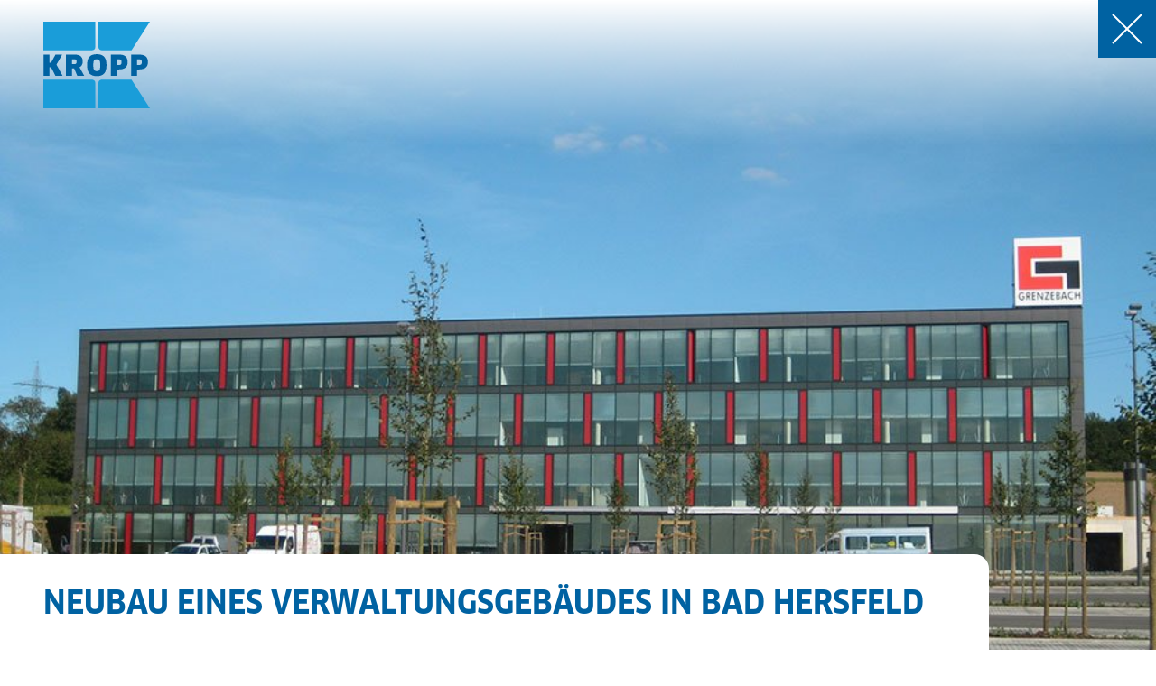

--- FILE ---
content_type: text/css
request_url: https://www.kropp-gruppe.de/wp-content/themes/kropp/style.css?ver=6.8.3
body_size: 22564
content:
/*
Theme Name: Kropp
Theme URI: https://themes.muffingroup.com/betheme
Author: Muffin group
Author URI: https://muffingroup.com
Description: Child Theme for Betheme
Template: betheme
Version: 1.6.2
*/

/* COOKIE NOTICE */

#cookie-notice p { font-family: "FFClan Narrow News"; }

.cn-button.bootstrap { background: #1A9DD9; }


/* MENÜ */

#Top_bar .container { padding: 0 2.666em !important; }

#Top_bar .menu > li > a { letter-spacing: 0.5px; margin: 0 18px; text-transform: uppercase; }

#Top_bar .menu > li.menu-last > a { margin: 0 0 0 18px; }

#Top_bar .menu > li > a span:not(.description) { padding: 0; }

#Top_bar .menu li ul { top: 75%; }


/* HEADLINES */

h2 { text-transform: uppercase; }

body.home h3 { color: #1A9DD9; font-family: "FFClan Narrow News"; }

h4 { margin-bottom: 4px; }

.h-line hr, .h-line-header hr { display: block; height: 4px; margin: 0 0 0.888em !important; }

.h-line hr { background: #0062A2; width: 102px; }

.betreiben .h-line hr { background: #868685; }

.betreuen .h-line hr { background: #AC1A2F; }

.h-line-header hr { background: #1A9DD9; width: 204px; }

.column-right .h-line hr { float: right; }


/* CONTENT */

b, strong { font-family: 'FFClan Narrow Bold'; }

#Content .content_wrapper .section { padding-left: 2.666em; padding-right: 2.666em; }

#Content .content_wrapper .section.no-padding { padding: 0; }

.column-left { padding-right: 1.333em; }

.column-right { padding-left: 1.333em; }

.wrapper-leistungen { display: inline-block; }

.wrapper-leistungen.zwei-spalten { width: 48%; }

.wrapper-leistungen.drei-spalten { width: 32%; }

.wrapper-leistungen.vier-spalten { width: 23.66%; }

.leistungen { border: 2px #0C62A2 solid; padding: 24px 0px; text-align: center; }

.leistungen p { font-family: 'FFClan Narrow Bold'; text-transform: uppercase; }

.button-leistungen { margin-top: -16px; text-align: center; }

.wrapper-leistungen.zwei-spalten.position-eins { margin-right: 1%; }

.wrapper-leistungen.zwei-spalten.position-zwei { margin-left: 1%; }

.wrapper-leistungen.drei-spalten.position-eins { margin-right: 0.8%; }

.wrapper-leistungen.drei-spalten.position-zwei { margin-left: 0.4%; margin-right: 0.4%; }

.wrapper-leistungen.drei-spalten.position-drei { margin-left: 0.8%; }

.wrapper-leistungen.vier-spalten.position-eins { margin-right: 0.8%; }

.wrapper-leistungen.vier-spalten.position-zwei, .wrapper-leistungen.vier-spalten.position-drei { margin-left: 0.4%; margin-right: 0.4%; }

.wrapper-leistungen.vier-spalten.position-vier { margin-left: 0.8%; }

a.stellenangebot { border: 2px #0C62A2 solid; color: #000; display: inline-block; font-family: 'FFClan Narrow Bold'; font-size: 0.888em; height: 160px; line-height: 1.2em; padding: 12px; position: relative; text-transform: uppercase; transition: all 0.3s ease; width: 100%; }

a.stellenangebot:hover { background: #0C62A2; color: #fff; text-decoration: none; }

.vertical-center { margin: 0; left: 50%; position: absolute; top: 50%; -ms-transform: translateX(-50%) translateY(-50%); transform: translateX(-50%) translateY(-50%); }

.kroppgruppe .mcb-wrap.divider { height: 24px !important; }

.kroppgruppe h3 { font-size: 3.111em !important; margin-bottom: 0px; }

.kroppgruppe.betreiben h3 { color: #868685; text-transform: none; }

.kroppgruppe.betreuen h3 { color: #AC1A2F; }

.accordion .question .title { box-shadow: none; color: #0062a2; font-family: 'FFClan Narrow Bold'; font-size: 20px; text-transform: uppercase; }

.accordion .question .answer { box-shadow: none; }

.accordion .question .title > .acc-icon-plus, .accordion .question .title > .acc-icon-minus { font-size: 22px; line-height: 22px; top: 18px; }


/* UNTERSEITEN */

#breadcrumbs { padding: 0 2.666em; }

#breadcrumbs a, #breadcrumbs span { color: #868685; }

body.page-template-tpl-unterseite-standard h2, body.page-template-template-portfolio h2, body.tax-portfolio-types h2 { font-size: 4em; line-height: 1.111em; }

body.page-template-tpl-unterseite-standard h3 { font-size: 2em; line-height: 1.333em; text-transform: uppercase; }

.unterseite-teaser { width: 50% !important; }


/* HEADERGALERIE */

.fagsfacf-slider-wrap { -webkit-box-shadow: 0px 4px 24px 0px rgba(0,0,0,0.2); box-shadow: 0px 4px 24px 0px rgba(0,0,0,0.2); }

.fagsfacf-gallery-slider .slick-dots { bottom: -56px; }

.fagsfacf-gallery-slider .slick-dots li, .fagsfacf-gallery-slider .slick-dots li button { height: 20px !important; width: 20px !important; }

.fagsfacf-gallery-slider .slick-dots li { margin: 0 20px !important }

.fagsfacf-gallery-slider .slick-dots li button { background: #0062A2 !important; border: none !important; }

.fagsfacf-gallery-slider .slick-dots li.slick-active button { background: #fff !important; border: 4px #0062A1 solid !important; height: 28px !important; margin-left: -4px !important; width: 28px !important; }

.button-default button:after { background: none !important; }

.fagsfacf-gallery-slide-inner img { width: 100%; }


/* BUTTONS */

.button-blue-big a, a.button-blue-standard, .button-default input[type="submit"] { background: #1A9DD9; -webkit-border-radius: 0 0 8px 0; -moz-border-radius: 0 0 8px 0; border-radius: 0 0 8px 0; -webkit-box-shadow: 0px 4px 8px 0px rgba(0,0,0,0.2); box-shadow: 0px 4px 8px 0px rgba(0,0,0,0.2); color: #fff; font-family: 'FFClan Narrow Bold'; padding: 10px 24px; transition: all 0.3s ease; }

.button-blue-big a { font-size: 24px; }

.button-blue-big a::before { content: url(/wp-content/uploads/arrow-button-white.svg); display: inline-block; height: 26px; margin-right: 12px; vertical-align: middle; width: 28px; }

.button-blue-big a:hover { background: #fff; -webkit-box-shadow: 0px 6px 10px 0px rgba(0,0,0,0.2); box-shadow: 0px 6px 10px 0px rgba(0,0,0,0.2); color: #1A9DD9; text-decoration: none; }

.button-blue-big a:hover::before { content: url(/wp-content/uploads/arrow-button-lightblue.svg); }

a.button-blue-standard::before { content: url(/wp-content/uploads/arrow-button-white.svg); display: inline-block; height: 14px; margin-right: 10px; width: 16px; }

a.button-blue-standard:hover, .button-default input[type="submit"]:hover { background: #0062A2; text-decoration: none; }

.betreuen a.button-blue-standard { background: #ac1a2f; }

.betreuen a.button-blue-standard:hover { background: #d9213c; }


/* FORUMULARE */

input[type="date"], input[type="email"], input[type="number"], input[type="password"], input[type="search"], input[type="tel"], input[type="text"], input[type="url"], select, textarea, .woocommerce .quantity input.qty, .button-default input[type="button"], .button-default input[type="reset"], .button-default input[type="submit"] { box-shadow: none; }

input[type="date"], input[type="email"], input[type="number"], input[type="password"], input[type="search"], input[type="tel"], input[type="text"], input[type="url"], select, textarea { font-size: 1em; margin-bottom: 1em !important; padding: 0.6em; }

.wpcf7 .spalte-links { padding-right: 12px; }

.wpcf7 .spalte-rechts { padding-left: 12px; }

.wpcf7-list-item { margin: 0; }

body:not(.cf7p-message) .wpcf7-not-valid-tip:after { line-height: 24px; }


/* REFERENZEN */

body.single-portfolio #Top_bar { background-color: transparent; position: absolute; top: 0px; }

body.single-portfolio #Intro .intro-inner { background: #fff; border-top-right-radius: 16px; bottom: 0; left: 0; margin-right: 48px; padding: 32px 72px 32px 48px !important; position: absolute; text-align: left; z-index: 999; }

body.single-portfolio #Intro .intro-inner h2 { color: #0062A2; font-size: 36px; line-height: 42px;  }

body.single-portfolio #Intro .intro-title { margin-bottom: 0px; }

body.single-portfolio #Top_bar.is-sticky { display: none; }

body.single-portfolio .menu_wrapper, body.single-portfolio .intro-next, body.portfolio-text-only .section-post-header { display: none; }

body.single-portfolio #intro-overlay-gradient { background: linear-gradient(-180deg, rgba(255,255,255,1) 0%, rgba(255,255,255,0) 90%); display: block; height: 25vh; position: absolute; top: 0; width: 100%; }

body.single-portfolio h3 { font-size: 2.666em; line-height: 1.2em; }

a.zurueck-link { background: url(/wp-content/uploads/button-back-referenzen.svg) no-repeat; height: 64px; position: fixed; right: 0; text-indent: -9999px; top: 0; width: 64px; z-index: 9999; }

.portfolio_group { margin: 0 -1% !important; }

.portfolio_group .portfolio-item .desc { background: transparent; padding: 0; }

h5.entry-title { padding-top: 16px; }

h5.entry-title a { color: #0062A2 !important; text-transform: uppercase; }

body.portfolio-text-only #Intro { height: 100vh; position: absolute; width: 100%; }

body.archive #Filters li.reset-inner { display: none; }

body.archive li.cat-item-21 { display: none !important; }

body:not(.home) li.portfolio-item.category-tief-und-kanalbau { border: 2px solid #0062A2; display: block; height: 160px; margin-bottom: 32px !important; padding: 0 32px; position: unset !important; text-align: center; transition: all 0.3s ease; }

body:not(.home) li.portfolio-item.category-tief-und-kanalbau:hover { background: #0062A2 !important; }

body:not(.home) li.portfolio-item.category-tief-und-kanalbau .portfolio-item-fw-bg { margin: 0; left: 50%; position: relative; top: 50%; -ms-transform: translateX(-50%) translateY(-50%); transform: translateX(-50%) translateY(-50%); }

body:not(.home) li.portfolio-item.category-tief-und-kanalbau h5.entry-title { padding: 0; }

body:not(.home) li.portfolio-item.category-tief-und-kanalbau h5.entry-title a { color: #000 !important; transition: all 0.3s ease; }

body:not(.home) li.portfolio-item.category-tief-und-kanalbau:hover h5.entry-title a { color: #fff !important; }


/* KARRIERE */

.job-post { max-width: 100% !important; padding: 0 2.666em !important; width: auto !important; }

.job-post .job-content-wrap { padding: 0 !important; }

.job-post .jobs-row .jobs-row-label span { border-bottom: none !important; font-family: "FFClan Narrow Bold"; text-transform: uppercase; }

.job-post .job-side { padding: 0 !important; }

.job-post .job-side .jobs-row { margin: 2em 0 !important; padding: 0 2em !important; }

.job-post .jobs-row .jobs-row-label { margin-bottom: 4px !important; }

.jobs-row-apply { padding: 0 2em 2em !important; }

.job-post .jobs-row { padding-right: 3em; }

.jobs-row-apply button, .jobs-row-button a.button, button.job-submit { background: #1A9DD9 !important; -webkit-border-radius: 0 0 8px 0 !important; -moz-border-radius: 0 0 8px 0 !important; border-radius: 0 0 8px 0 !important; -webkit-box-shadow: 0px 4px 8px 0px rgba(0,0,0,0.2) !important; box-shadow: 0px 4px 8px 0px rgba(0,0,0,0.2) !important; color: #fff !important; font-family: 'FFClan Narrow Bold' !important; padding: 10px 24px !important; transition: all 0.3s ease !important; width: fit-content; }

.jobs-row-apply button:hover, .jobs-row-button a.button:hover, button.job-submit:hover { background: #0062A2 !important; text-decoration: none; }

.job-preview { background-color: transparent !important; border: none !important; display: inline-block !important; margin-bottom: 24px !important; margin-right: 2.33%; width: 31% !important; }

.job-cta { display: none !important; }

.job-preview .job-content { display: block !important; padding: 0 !important; text-align: center; }

.job-preview .job-content h5 a { border: 2px #0C62A2 solid !important; color: #000; display: inline-block; font-family: 'FFClan Narrow Bold'; font-size: 0.888em; height: 160px; line-height: 1.2em; padding: 12px; position: relative; text-transform: uppercase; transition: all 0.3s ease; vertical-align: middle; width: 100%; }

.job-preview .job-content h5 a:hover { background: #0C62A2; color: #fff !important; text-decoration: none; }

.job-preview .job-content .job-additional-information { display: none !important; }

.job-content h5 a span { left: 50%; margin: 0; position: absolute; top: 50%; -ms-transform: translateX(-50%) translateY(-50%); transform: translateX(-50%) translateY(-50%); width: 90%; }

.jobs-modal-form .modal-input-text, .jobs-modal-form .modal-input-fileinput { background: #fff !important; }

.job-listing-categories .job-category.active { background: #0061a1 !important; border: 2px solid #0061a1 !important; }

.job-listing-categories .job-category { border: 2px solid #0061a1 !important; }

.job-listing-categories .job-category:hover { background: #0061a1 !important; color: #fff !important; }


/* FOOTER */

#Footer .column { margin: 0; }

#Footer .one-fifth.column { width: 20%; }

#Footer .widgets_wrapper { padding: 3.333em 2.666em; }

#Footer .widgets_wrapper .widget { margin: 0; padding: 0; }

#Footer h4 { margin-bottom: 4px; text-transform: uppercase; }

#Footer .widget_nav_menu ul { background: none; color: #1A9DD9 !important; padding: 0 0 0 20px; }

#Footer .widget_nav_menu ul li:after { border: none; }

#Footer .widget_nav_menu ul li a { padding: 0 0 2px 0; }

#Footer .widget_nav_menu a:hover, #Footer h4 a:hover { color: #1A9DD9 !important; text-decoration: none; }

#back_to_top.sticky { right: 2.666em; }

.button-default .footer_button { -webkit-border-radius: 0 0 8px 0; -moz-border-radius: 0 0 8px 0; border-radius: 0 0 8px 0; }

.button-default .footer_button:hover { background: #0062A2; }

.button-default .footer_button:after { display: none; }


/* FLIP BOXEN */

.image-flip-box .mcb-wrap-inner, .image-flip-box .mcb-wrap-inner .column, .image-flip-box .mcb-wrap-inner .column .column_attr { height: 100%; }

.flip-box { background-color: transparent; height: 100%; padding: 10px; perspective: 1280px; width: 100%; }
 
.flip-box-inner { height: 100%; padding-bottom: 66.6%; position: relative; text-align: center; transition: transform 0.6s; transform-style: preserve-3d; width: 100%; }

.flip-box:hover .flip-box-inner { transform: rotateY(180deg); }

.flip-box-front, .flip-box-front-noimage, .flip-box-back { -webkit-backface-visibility: hidden; backface-visibility: hidden; height: 100%; position: absolute; width: 100%; }

.flip-box-front { background-size: cover !important; background-position: center center !important; color: black; }

.flip-box-front-noimage { border: 2px solid #0062A2; }
        
.flip-box-front img { height: 100%; width: 100%; }

.flip-box-back { background-color: #0062A2; color: #fff; transform: rotateY(180deg); }

.flip-box-back h4 { color: #fff; font-size: 1.5em; margin-bottom: 4px; text-transform: uppercase; }

.flip-box-back h4.h4-small { color: #66A1C7; font-size: 1em; }

.middle { line-height: 2.3; left:50%; position: absolute; top: 50%; transform: translate(-50%, -50%); width: 90%; }

.flip-box-back p { margin-bottom: 8px; }

.flip-box-back p:last-child { margin-bottom: 0; }

h5.ref-title { color: #0062A2; margin-top: 12px; text-transform: uppercase; }

.flip-box-front-noimage h5.ref-title { color: #000; }


/* RESPONSIVE DESIGN */

@media only screen and (max-width: 1919px) {
	
	.unterseite-slider { padding: 0 2.666em; }
	
}

@media only screen and (max-width: 480px) {
	#Top_bar #logo img.logo-mobile { left: -6px; position: absolute; }
	#breadcrumbs, .unterseite-slider { padding: 0 1em; }
	h1, h2, h3, h4, h5, h6 { margin-bottom: 4px; }
	h2 { line-height: 44px; }
	body.page-template-tpl-unterseite-standard h2 { font-size: 2.5em; }
	.big { font-size: 1.2em; line-height: 1.6em; }
	#Content .content_wrapper .section { padding: 0 1em; }
	#Intro { min-height: 100vh !important; }
	.wpcf7 .spalte-links, .wpcf7 .spalte-rechts { padding-left: 0px; padding-right: 0px; }
	.wrapper-leistungen.zwei-spalten, .wrapper-leistungen.drei-spalten, .wrapper-leistungen.vier-spalten { width: 100%; }
	.wrapper-leistungen.drei-spalten.position-eins, .wrapper-leistungen.drei-spalten.position-zwei, .wrapper-leistungen.drei-spalten.position-drei { margin: 0; }
	.button-leistungen { margin-bottom: 24px; }
	.job-preview { width: 100% !important; }
	a.button-blue-standard { display: inline-block; margin-bottom: 24px; }
	#Footer .widgets_wrapper { padding: 2em 1em; }
	#Footer .widgets_wrapper .container { padding: 0 !important; }
	#Footer .textwidget hr { margin: 0 !important; }
	#Footer h4 { margin-top: 16px; }
	.button-blue-big a { font-size: 16px; padding: 8px 16px; }
	.button-blue-big a::before { height: 16px; margin-right: 8px; width: 18px; }
	.section-home, .section-single-slide { padding-bottom: 48px !important; padding-top: 48px !important; }
	.job-post { max-width: 100% !important; padding: 0 1em !important; width: auto !important; }
	.job-post .jobs-row { padding-right: 0; }
	#Intro .intro-title { line-height: 48px; }
	body.single-portfolio #Intro .intro-inner { padding: 24px 1em 24px 1em !important; }
  .unterseite-teaser { width: 100% !important; }
	.fagsfacf-gallery-slide-inner { height: 240px; }
	.fagsfacf-gallery-slide-inner img { height: 100% !important; object-fit: cover; }
	body.single-portfolio #Intro .intro-inner h2 { font-size: 24px; line-height: 32px; }
	body.single-portfolio h3 { font-size: 2em; }
	body.single-portfolio #Top_bar { background-color: transparent !important; }
	.flip-box { padding: 0; margin-bottom: 16px; }
}

@media only screen and (min-width: 481px) and (max-width: 767px) {
	#Top_bar #logo img.logo-mobile { left: 20px; position: absolute; }
	#breadcrumbs, .unterseite-slider { padding: 0 1em; }
	h1, h2, h3, h4, h5, h6 { margin-bottom: 4px; }
	h2 { line-height: 44px; }
	#Content .content_wrapper .section { padding: 0 1em; }
	#Intro { min-height: 100vh !important; }
	.wpcf7 .spalte-links, .wpcf7 .spalte-rechts { padding-left: 0px; padding-right: 0px; }
	.wrapper-leistungen.drei-spalten.position-eins, .wrapper-leistungen.drei-spalten.position-zwei, .wrapper-leistungen.drei-spalten.position-drei { margin: 0; }
	.button-leistungen { margin-bottom: 24px; }
	.wrapper-leistungen.zwei-spalten, .wrapper-leistungen.drei-spalten, .wrapper-leistungen.vier-spalten { width: 100%; }
	.job-preview { width: 100% !important; }
	a.button-blue-standard { display: inline-block; margin-bottom: 24px; }
	#Footer .widgets_wrapper { padding: 2em 1em; }
	#Footer .widgets_wrapper .container { padding: 0 !important; max-width: 100% !important; }
	#Footer .textwidget hr { margin: 0 !important; }
	#Footer h4 { margin-top: 16px; }
	.button-blue-big a { font-size: 16px; padding: 8px 16px; }
	.button-blue-big a::before { height: 16px; margin-right: 8px; width: 18px; }
	.section-home, .section-single-slide { padding-bottom: 48px !important; padding-top: 48px !important; }
	.job-post { max-width: 100% !important; padding: 0 1em !important; width: auto !important; }
	.job-post .jobs-row { padding-right: 0; }
  .unterseite-teaser { width: 100% !important; }
	.fagsfacf-gallery-slide-inner { height: 240px; }
	.fagsfacf-gallery-slide-inner img { height: 100% !important; object-fit: cover; }
	body.single-portfolio #Intro .intro-inner h2 { font-size: 24px; line-height: 32px; }
	body.single-portfolio h3 { font-size: 2em; }
	body.single-portfolio #Top_bar { background-color: transparent !important; }
	.flip-box { padding: 0; margin-bottom: 16px; }
}

@media only screen and (min-width: 768px) and (max-width: 1023px) {
  #Top_bar .container { padding: 0 1em !important; }
	#Content .content_wrapper .section { padding: 0 1em; }
  #Top_bar.is-sticky .menu > li > a:after { bottom: -1px; }
	#breadcrumbs, .unterseite-slider { padding: 0 1em; }
	.job-preview { margin-right: 3%; width: 47% !important; }
	h5.entry-title { line-height: 24px; }
	.section-home, .section-single-slide { padding-bottom: 48px !important; padding-top: 48px !important; }
	.wrapper-leistungen.drei-spalten, .wrapper-leistungen.vier-spalten { width: 48%; }
	.wrapper-leistungen.drei-spalten.position-eins, .wrapper-leistungen.drei-spalten.position-drei { margin-left: 0; margin-right: 1%; }
	.wrapper-leistungen.drei-spalten.position-zwei { margin-left: 1%; }
	.wrapper-leistungen.vier-spalten.position-eins, .wrapper-leistungen.vier-spalten.position-drei { margin-left: 0; margin-right: 1%; }
	.wrapper-leistungen.vier-spalten.position-zwei, .wrapper-leistungen.vier-spalten.position-vier { margin-left: 1%; margin-right: 0; }
	.button-leistungen { margin-bottom: 24px; }
	#Footer .widgets_wrapper { padding: 2em 1em; }
	#Footer .widgets_wrapper .container { padding: 0 !important; max-width: 100% !important; }
	#Footer .textwidget hr { margin: 0 !important; }
	#Footer h4 { line-height: 22px; margin-top: 16px; }
	#Footer .column one-fourth:first-child { margin-right: 0; }
	#Footer .column one-fourth { margin-right: 2%; }
	#Footer .one-fourth.column { margin-top: -18px !important; }
	#Footer .one-fourth.column:first-child { margin-top: 0 !important; }
	.job-post { max-width: 100% !important; padding: 0 1em !important; width: auto !important; }
	.unterseite-teaser { width: 75% !important; }
	.button-blue-big a { font-size: 18px; padding: 8px 16px; }
	.button-blue-big a::before { height: 18px; margin-right: 8px; width: 20px; }
	h2 { font-size: 32px; line-height: 40px; }
	h3 { font-size: 22px; line-height: 32px; }
}

@media only screen and (min-width: 1024px) and (max-width: 1239px) {
	#Top_bar .container { padding: 0 1.5em !important; }
	#Top_bar .menu > li > a { margin: 0 14px; }
	#Content .content_wrapper .section { padding: 0 1.5em; }
	#breadcrumbs, .unterseite-slider { padding: 0 1.5em; }
	.section-home, .section-single-slide { padding-bottom: 48px !important; padding-top: 48px !important; }
	#Footer .column one-fourth:first-child { margin-right: 0; }
	#Footer .column one-fourth { margin-right: 2%; }
	#Footer .one-fourth.column { margin-top: -8px !important; }
	#Footer .one-fourth.column:first-child { margin-top: 0 !important; }
	.job-post { max-width: 100% !important; padding: 0 1.5em !important; width: auto !important; }
	.unterseite-teaser { width: 75% !important; }
}

@media only screen and (min-width: 1240px) {
	#Top_bar.is-sticky #logo img.logo-sticky { max-height: 50px; width: auto; }
	#Footer .column one-fourth:first-child { margin-right: 0; }
	#Footer .column one-fourth { margin-right: 2%; }
	#Footer .one-fourth.column { margin-top: -8px !important; }
	#Footer .one-fourth.column:first-child { margin-top: 0 !important; }
}

@media only screen and (max-width: 1200px) {
	a.button-blue-standard::before { display: none; }
}

@media only screen and (min-width: 1920px) {
	#Content .content_wrapper .section, #breadcrumbs { padding-left: 11% !important; padding-right: 11% !important; }
	#Top_bar .container { padding-left: 11% !important; padding-right: 11% !important; }
	#Footer .widgets_wrapper { padding: 3.333em 11%; }
	.job-post { padding: 0 11% !important; }
}

@media only screen and (min-width: 768px) and (max-width: 1239px) {
	.middle { font-size: 14px; line-height: 1.6 !important; }	
}

--- FILE ---
content_type: text/css
request_url: https://www.kropp-gruppe.de/wp-content/uploads/betheme/css/be_classes.css?ver=1768845767
body_size: 163
content:
.column.be_counter_87ytge5r .mcb-column-inner{padding-top:20px;padding-bottom:20px;border-style:solid;border-color:#1A9DD9;border-width:2px 0 2px 0;margin-right:16px;}.column.be_counter_87ytge5r .counter .title{color:#0062A2;font-size:17px;line-height:24px;}

--- FILE ---
content_type: image/svg+xml
request_url: https://www.kropp-gruppe.de/wp-content/uploads/button-back-referenzen.svg
body_size: 507
content:
<svg xmlns="http://www.w3.org/2000/svg" width="64" height="64" viewBox="0 0 64 64">
  <g id="Gruppe_16" data-name="Gruppe 16" transform="translate(-1024)">
    <rect id="Rechteck_19" data-name="Rechteck 19" width="64" height="64" transform="translate(1024)" fill="#0062a2"/>
    <line id="Linie_5" data-name="Linie 5" x2="31.995" y2="31.995" transform="translate(1040.002 16.002)" fill="none" stroke="#fff" stroke-width="2"/>
    <line id="Linie_6" data-name="Linie 6" x2="31.995" y2="31.995" transform="translate(1071.997 16.002) rotate(90)" fill="none" stroke="#fff" stroke-width="2"/>
  </g>
</svg>


--- FILE ---
content_type: image/svg+xml
request_url: https://www.kropp-gruppe.de/wp-content/uploads/logo.svg
body_size: 1457
content:
<svg id="Ebene_2" data-name="Ebene 2" xmlns="http://www.w3.org/2000/svg" width="118" height="96" viewBox="0 0 118 96">
  <defs>
    <style>
      .cls-1 {
        fill: #0062a2;
      }

      .cls-2 {
        fill: #1a9dd9;
      }
    </style>
  </defs>
  <g id="Ebene_1" data-name="Ebene 1">
    <path id="Pfad_1" data-name="Pfad 1" class="cls-1" d="M21.22,59.9,14.54,47.6l6.34-11.18H13.45l-4.84,9H6.76v-9H.21V59.9H6.76V50.48H8.52l4.86,9.42ZM43.62,44c0-5.26-3.2-7.61-9.5-7.61h-9V59.9H31.7V51.73h2.39l3.45,8.17h7.65l-5.11-9.45c2.26-.91,3.54-3.29,3.54-6.42m-6.84.25c0,2.28-.72,2.75-2.66,2.75H31.7V41.65h2.48c1.94,0,2.6.56,2.6,2.63m33.16,3.88c0-8.27-3.2-12.12-10.76-12.12S48.42,39.89,48.42,48.16s3.29,12.18,10.76,12.18,10.76-3.72,10.76-12.18m-6.9,0c0,5.29-.91,6.58-3.83,6.58s-3.89-1.26-3.89-6.58.91-6.48,3.83-6.48S63,42.84,63,48.16m30.3-3.35c0-5.64-2.82-8.39-9.79-8.39H74.77V59.9h6.56v-7h2.22c7,0,9.79-3,9.79-8m-6.77,0c0,2.6-.82,3.07-3,3.07H81.33v-6.2h2.22c2.32,0,3,.62,3,3.13m29.23,0c0-5.64-2.82-8.39-9.79-8.39H97.23V59.9h6.56v-7H106c7,0,9.79-3,9.79-8m-6.78,0c0,2.6-.81,3.07-3,3.07h-2.22v-6.2H106c2.32,0,3,.62,3,3.13"/>
    <path id="Pfad_2" data-name="Pfad 2" class="cls-2" d="M0,0V31.64H53.84s3.69,0,3.69-3.68V0Z"/>
    <path id="Pfad_3" data-name="Pfad 3" class="cls-2" d="M0,96V64.36H53.84s3.69,0,3.69,3.68V96Z"/>
    <path id="Pfad_4" data-name="Pfad 4" class="cls-2" d="M118,96,97.59,64.36H64.71S61,64.36,61,68V96Z"/>
    <path id="Pfad_5" data-name="Pfad 5" class="cls-2" d="M118,0,97.59,31.66H64.71S61,31.66,61,28V0Z"/>
  </g>
</svg>


--- FILE ---
content_type: image/svg+xml
request_url: https://www.kropp-gruppe.de/wp-content/uploads/logo-weiss.svg
body_size: 1282
content:
<svg id="Ebene_2" data-name="Ebene 2" xmlns="http://www.w3.org/2000/svg" width="118" height="96" viewBox="0 0 118 96">
  <g id="Ebene_1" data-name="Ebene 1">
    <path id="Pfad_14" data-name="Pfad 14" d="M21.227,59.906,14.54,47.6l6.343-11.186H13.441L8.6,45.411H6.764V36.418H.21V59.906H6.764V50.484H8.521l4.853,9.422ZM43.619,44.028c0-5.254-3.2-7.629-9.505-7.629h-8.97V59.906H31.7V51.733h2.388l3.449,8.172h7.642l-5.054-9.46c2.264-.906,3.544-3.28,3.544-6.418m-6.84.248c0,2.289-.716,2.756-2.665,2.756H31.7V41.654h2.484c1.911,0,2.6.563,2.6,2.622m33.159,3.891c0-8.268-3.2-12.12-10.757-12.12s-10.757,3.814-10.757,12.12,3.286,12.178,10.8,12.178,10.757-3.729,10.757-12.178m-6.9,0c0,5.283-.908,6.57-3.821,6.57s-3.888-1.249-3.888-6.57.955-6.485,3.821-6.485,3.85,1.154,3.85,6.485M93.343,44.82c0-5.636-2.866-8.392-9.792-8.392H74.772V59.906h6.553V52.859h2.226c7.031,0,9.792-3,9.792-8.048m-6.783,0c0,2.6-.812,3.071-3.009,3.071H81.326v-6.2h2.226c2.321,0,3.009.62,3.009,3.128m29.242,0c0-5.636-2.866-8.392-9.792-8.392H97.232V59.906h6.553V52.859h2.255c7.031,0,9.792-3,9.792-8.048m-6.783,0c0,2.6-.812,3.071-3.009,3.071h-2.226v-6.2h2.226c2.321,0,3.009.62,3.009,3.128M0,0V31.641H53.832s3.7,0,3.7-3.681V0ZM57.529,96V68.04c0-3.681-3.7-3.681-3.7-3.681H0V96ZM118,96,97.585,64.359H64.713s-3.688,0-3.688,3.681V96ZM61.025,0V27.979c0,3.681,3.688,3.681,3.688,3.681H97.585L118,0Z" fill="#fff"/>
  </g>
</svg>
